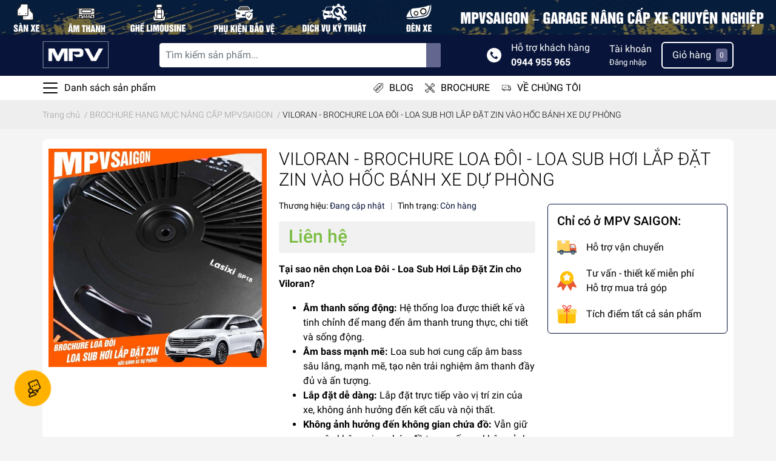

--- FILE ---
content_type: text/css
request_url: https://bizweb.dktcdn.net/100/430/778/themes/826701/assets/edit.scss.css?1768966550743
body_size: 414
content:
.line-clamp{display:block;display:-webkit-box;-webkit-box-orient:vertical;position:relative;line-height:1.4 !important;overflow:hidden;text-overflow:ellipsis;padding:0 !important}.line-clamp:after{content:'';text-align:right;bottom:0;right:0;width:25%;display:block;position:absolute;height:calc(1em * 1.4);background:linear-gradient(to right, rgba(255,255,255,0), #fff 75%)}@supports (-webkit-line-clamp: 1){.line-clamp:after{display:none !important}}.line-clamp-1{-webkit-line-clamp:1;height:calc(1em * 1.4 * 1)}.line-clamp-2{-webkit-line-clamp:2;height:calc(1em * 1.4 * 2)}.line-clamp-3{-webkit-line-clamp:3;height:calc(1em * 1.4 * 3)}.line-clamp-4{-webkit-line-clamp:4;height:calc(1em * 1.4 * 4)}.line-clamp-5{-webkit-line-clamp:5;height:calc(1em * 1.4 * 5)}.item_product_main .product-name{width:100%}.item_product_main a{width:100%}.mid-footer .logo-wrapper img{max-height:60px}.backtop.show{bottom:150px}.grecaptcha-badge{display:none}.btn-action{color:#fff}#_zalo{bottom:80px !important}#_zalo img{width:70px !important}.mini-cart>a .count_item{color:#fff}@media (max-width: 1199px) and (min-width: 992px){.shop-policises .link{font-size:14px}}@media (max-width: 991px){.mid-header .logo-wrapper{width:120px}}#popupCartModal .checkout_button{background:var(--primary-color)}.top-cart-content .pd.right_ct .btn{background:var(--primary-color)}.header-cart-price .btn-proceed-checkout-mobile{background:var(--primary-color)}
